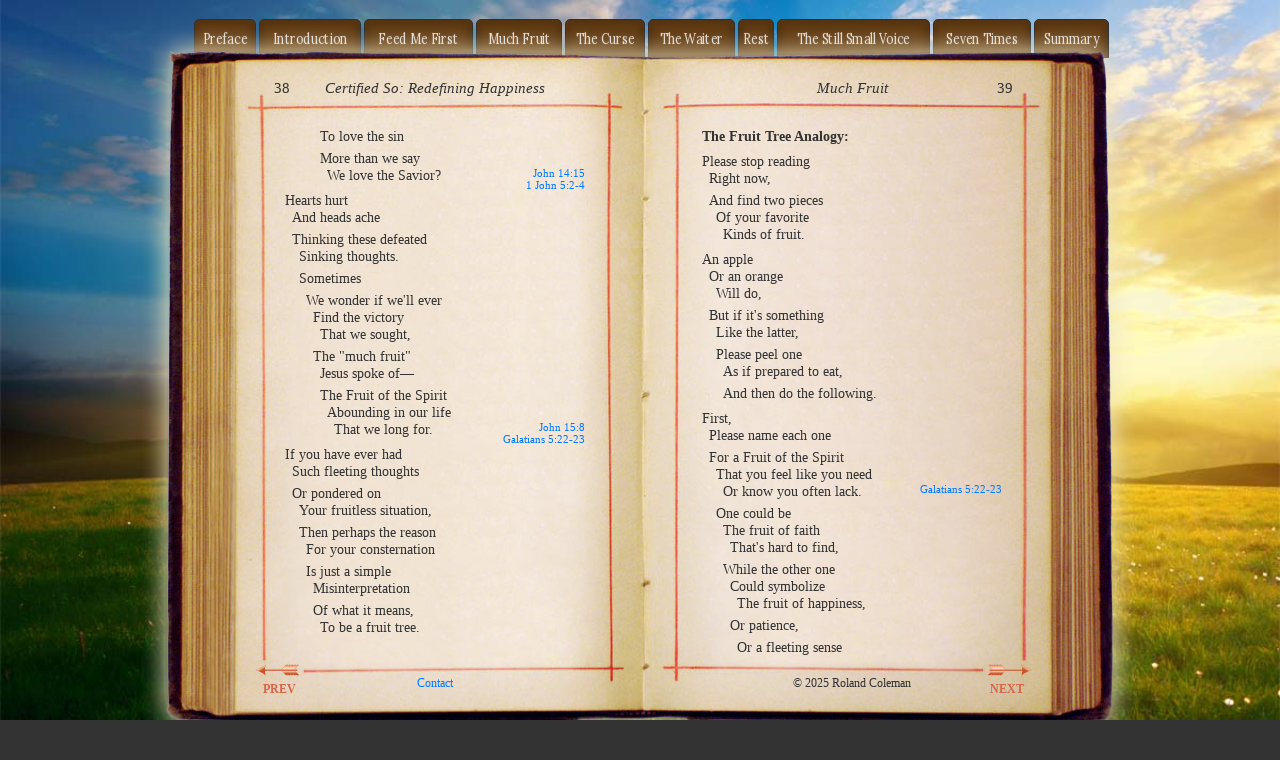

--- FILE ---
content_type: text/html; charset=utf-8
request_url: https://www.justamustardseed.com/nkjv/much-fruit/page-38-69/
body_size: 4697
content:
<!DOCTYPE html>
<html lang="en">
<head>

<meta charset="utf-8">
<!-- 
	This website is powered by TYPO3 - inspiring people to share!
	TYPO3 is a free open source Content Management Framework initially created by Kasper Skaarhoj and licensed under GNU/GPL.
	TYPO3 is copyright 1998-2019 of Kasper Skaarhoj. Extensions are copyright of their respective owners.
	Information and contribution at https://typo3.org/
-->

<base href="{$site_default.website.domain.baseURL}">

<title>Certified So: Redefining Happiness: Much Fruit (pg 38-39)</title>
<meta name="generator" content="TYPO3 CMS">


<link rel="stylesheet" type="text/css" href="/typo3temp/assets/css/d42b6e1bdf.css?1600901223" media="all">
<link rel="stylesheet" type="text/css" href="https://fonts.googleapis.com/css2?family=Lora&amp;display=swap" media="all">
<link rel="stylesheet" type="text/css" href="https://fonts.googleapis.com/css2?family=Glass+Antiqua&amp;display=swap" media="all">
<link rel="stylesheet" type="text/css" href="/fileadmin/templates/css/popup.css?1447720142" media="all">
<link rel="stylesheet" type="text/css" href="https://cdnjs.cloudflare.com/ajax/libs/twitter-bootstrap/4.5.2/css/bootstrap.min.css" media="all">
<link rel="stylesheet" type="text/css" href="/fileadmin/templates/css/main.css?1601066886" media="all">



<script src="https://cdnjs.cloudflare.com/ajax/libs/jquery/3.5.1/jquery.min.js" type="text/javascript"></script>
<script src="https://cdnjs.cloudflare.com/ajax/libs/popper.js/1.16.1/umd/popper.min.js" type="text/javascript"></script>
<script src="https://cdnjs.cloudflare.com/ajax/libs/twitter-bootstrap/4.5.2/js/bootstrap.min.js" type="text/javascript"></script>
<script src="https://cdnjs.cloudflare.com/ajax/libs/jquery-backstretch/2.1.18/jquery.backstretch.min.js" type="text/javascript"></script>
<script src="/fileadmin/lib/js/overlibmws.js?1447720141" type="text/javascript"></script>
<script src="/fileadmin/lib/js/overlibmws_draggable.js?1447720141" type="text/javascript"></script>
<script src="https://cdnjs.cloudflare.com/ajax/libs/jquery-cookie/1.4.1/jquery.cookie.min.js" type="text/javascript"></script>
<script src="/fileadmin/templates/js/local.js?1601062585" type="text/javascript"></script>
<script src="/typo3temp/assets/js/dd82474708.js?1600900386" type="text/javascript"></script>


<script type="text/javascript">

  var _gaq = _gaq || [];
  _gaq.push(['_setAccount', 'UA-7382844-1']);
  _gaq.push(['_setSiteSpeedSampleRate', 100]);
  _gaq.push(['_trackPageview']);

  (function() {
    var ga = document.createElement('script'); ga.type = 'text/javascript'; ga.async = true;
    ga.src = ('https:' == document.location.protocol ? 'https://ssl' : 'http://www') + '.google-analytics.com/ga.js';
    var s = document.getElementsByTagName('script')[0]; s.parentNode.insertBefore(ga, s);
  })();

</script>
</head>
<body id="page-200">


<div id="container0">
	<div id="container0a">
		<div id="topBook">
			<div id="topBookTop"></div>
			<div id="topBookLeft"></div>
			<div id="topBookRight"></div>
		</div>
		<div id="midBook">
			<div id="midBookLeft"></div>
			<div id="midBookRight"></div>
		</div>
		<div id="menuContainer">
			<nav id="menu-behind" class="navbar navbar-expand-lg navbar-light">
  <button class="navbar-toggler" type="button" data-toggle="collapse" data-target="#navbarNavDropdownBehind" aria-controls="navbarNavDropdown" aria-expanded="false" aria-label="Toggle navigation">
    <span class="navbar-toggler-icon"></span>
  </button>
  <div class="collapse navbar-collapse" id="navbarNavDropdownBehind">
    <ul class="navbar-nav"><li class="nav-item dropdown"><a href="/nkjv/preface/page-i-title-page/" title="Preface" id="dropdown-{elementUid}" class="nav-link dropdown-toggle" data-toggle="dropdown" aria-haspopup="true" aria-expanded="false">Preface</a></li><li class="nav-item dropdown"><a href="/nkjv/introduction/page-x-1/" title="Introduction" id="dropdown-{elementUid}" class="nav-link dropdown-toggle" data-toggle="dropdown" aria-haspopup="true" aria-expanded="false">Introduction</a></li><li class="nav-item dropdown"><a href="/nkjv/feed-me-first/page-4-5/" title="Feed Me First" id="dropdown-{elementUid}" class="nav-link dropdown-toggle" data-toggle="dropdown" aria-haspopup="true" aria-expanded="false">Feed Me First</a></li><li class="nav-item dropdown"><a href="/nkjv/much-fruit/page-28-29/" title="Much Fruit" id="dropdown-{elementUid}" class="nav-link dropdown-toggle" data-toggle="dropdown" aria-haspopup="true" aria-expanded="false">Much Fruit</a></li><li class="nav-item dropdown"><a href="/nkjv/the-curse/page-52-53/" title="The Curse" id="dropdown-{elementUid}" class="nav-link dropdown-toggle" data-toggle="dropdown" aria-haspopup="true" aria-expanded="false">The Curse</a></li><li class="nav-item dropdown"><a href="/nkjv/the-waiter/page-68-69/" title="The Waiter" id="dropdown-{elementUid}" class="nav-link dropdown-toggle" data-toggle="dropdown" aria-haspopup="true" aria-expanded="false">The Waiter</a></li><li class="nav-item dropdown"><a href="/nkjv/rest/page-84-85/" title="Rest" id="dropdown-{elementUid}" class="nav-link dropdown-toggle" data-toggle="dropdown" aria-haspopup="true" aria-expanded="false">Rest</a></li><li class="nav-item dropdown"><a href="/nkjv/the-still-small-voice/page-102-103/" title="The Still Small Voice" id="dropdown-{elementUid}" class="nav-link dropdown-toggle" data-toggle="dropdown" aria-haspopup="true" aria-expanded="false">The Still Small Voice</a></li><li class="nav-item dropdown"><a href="/nkjv/seven-times/page-122-123/" title="Seven Times" id="dropdown-{elementUid}" class="nav-link dropdown-toggle" data-toggle="dropdown" aria-haspopup="true" aria-expanded="false">Seven Times</a></li><li class="nav-item dropdown"><a href="/nkjv/summary/page-148-149/" title="Summary" id="dropdown-{elementUid}" class="nav-link dropdown-toggle" data-toggle="dropdown" aria-haspopup="true" aria-expanded="false">Summary</a></li></ul>
  </div>
</nav>
			<nav id="menu" class="navbar navbar-expand-lg navbar-light">
  <button class="navbar-toggler" type="button" data-toggle="collapse" data-target="#navbarNavDropdown" aria-controls="navbarNavDropdown" aria-expanded="false" aria-label="Toggle navigation">
    <span class="navbar-toggler-icon"></span>
  </button>
  <div class="collapse navbar-collapse" id="navbarNavDropdown">
    <ul class="navbar-nav"><li class="nav-item dropdown"><a href="/nkjv/preface/page-i-title-page/" title="Preface" id="dropdown-{elementUid}" class="nav-link dropdown-toggle" data-toggle="dropdown" aria-haspopup="true" aria-expanded="false">Preface</a><div class="dropdown-menu" aria-labelledby="dropdown-{elementUid}"><a href="/nkjv/preface/page-i-title-page/" title="TP (i)" class="dropdown-item">Page i (Title Page)</a><a href="/nkjv/preface/page-ii-iii-copyright/" title="CP (ii-iii)" class="dropdown-item">Page ii-iii (Copyright)</a><a href="/nkjv/preface/page-iv-v-toc/" title="TOC (iv-v)" class="dropdown-item">Page iv-v (TOC)</a><a href="/nkjv/preface/page-vi-vii-author-note/" title="NFA (vi-vii)" class="dropdown-item">Page vi-vii (Author Note)</a><a href="/nkjv/preface/page-viii-ix-ackno/" title="NFA-ACKNO (viii-ix)" class="dropdown-item">Page viii-ix (Ackno)</a></div></li><li class="nav-item dropdown"><a href="/nkjv/introduction/page-x-1/" title="Introduction" id="dropdown-{elementUid}" class="nav-link dropdown-toggle" data-toggle="dropdown" aria-haspopup="true" aria-expanded="false">Introduction</a><div class="dropdown-menu" aria-labelledby="dropdown-{elementUid}"><a href="/nkjv/introduction/page-x-1/" title="Introduction (pg x-1)" class="dropdown-item">Page x-1</a><a href="/nkjv/introduction/page-2-3/" title="Introduction (pg 2-3)" class="dropdown-item">Page 2-3</a></div></li><li class="nav-item dropdown"><a href="/nkjv/feed-me-first/page-4-5/" title="Feed Me First" id="dropdown-{elementUid}" class="nav-link dropdown-toggle" data-toggle="dropdown" aria-haspopup="true" aria-expanded="false">Feed Me First</a><div class="dropdown-menu" aria-labelledby="dropdown-{elementUid}"><a href="/nkjv/feed-me-first/page-4-5/" title="Feed Me First (pg 4-5)" class="dropdown-item">Page 4-5</a><a href="/nkjv/feed-me-first/page-6-7/" title="Feed Me First (pg 6-7)" class="dropdown-item">Page 6-7</a><a href="/nkjv/feed-me-first/page-8-9/" title="Feed Me First (pg 8-9)" class="dropdown-item">Page 8-9</a><a href="/nkjv/feed-me-first/page-10-11/" title="Feed Me First (pg 10-11)" class="dropdown-item">Page 10-11</a><a href="/nkjv/feed-me-first/page-12-13/" title="Feed Me First (pg 12-13)" class="dropdown-item">Page 12-13</a><a href="/nkjv/feed-me-first/page-14-15/" title="Feed Me First (pg 14-15)" class="dropdown-item">Page 14-15</a><a href="/nkjv/feed-me-first/page-16-17/" title="Feed Me First (pg 16-17)" class="dropdown-item">Page 16-17</a><a href="/nkjv/feed-me-first/page-18-19/" title="Feed Me First (pg 18-19)" class="dropdown-item">Page 18-19</a><a href="/nkjv/feed-me-first/page-20-21/" title="Feed Me First (pg 20-21)" class="dropdown-item">Page 20-21</a><a href="/nkjv/feed-me-first/page-22-23/" title="Feed Me First (pg 22-23)" class="dropdown-item">Page 22-23</a><a href="/nkjv/feed-me-first/page-24-25/" title="Feed Me First (pg 24-25)" class="dropdown-item">Page 24-25</a><a href="/nkjv/feed-me-first/page-26-27/" title="Feed Me First (pg 26-27)" class="dropdown-item">Page 26-27</a></div></li><li class="nav-item dropdown"><a href="/nkjv/much-fruit/page-28-29/" title="Much Fruit" id="dropdown-{elementUid}" class="nav-link dropdown-toggle" data-toggle="dropdown" aria-haspopup="true" aria-expanded="false">Much Fruit</a><div class="dropdown-menu" aria-labelledby="dropdown-{elementUid}"><a href="/nkjv/much-fruit/page-28-29/" title="Much Fruit (pg 28-29)" class="dropdown-item">Page 28-29</a><a href="/nkjv/much-fruit/page-30-31/" title="Much Fruit (pg 30-31)" class="dropdown-item">Page 30-31</a><a href="/nkjv/much-fruit/page-32-33/" title="Much Fruit (pg 32-33)" class="dropdown-item">Page 32-33</a><a href="/nkjv/much-fruit/page-34-35/" title="Much Fruit (pg 34-35)" class="dropdown-item">Page 34-35</a><a href="/nkjv/much-fruit/page-36-37/" title="Much Fruit (pg 36-37)" class="dropdown-item">Page 36-37</a><a href="/nkjv/much-fruit/page-38-69/" title="Much Fruit (pg 38-39)" class="dropdown-item active">Page 38-69</a><a href="/nkjv/much-fruit/page-40-41/" title="Much Fruit (pg 40-41)" class="dropdown-item">Page 40-41</a><a href="/nkjv/much-fruit/page-42-43/" title="Much Fruit (pg 42-43)" class="dropdown-item">Page 42-43</a><a href="/nkjv/much-fruit/page-44-45/" title="Much Fruit (pg 44-45)" class="dropdown-item">Page 44-45</a><a href="/nkjv/much-fruit/page-46-47/" title="Much Fruit (pg 46-47)" class="dropdown-item">Page 46-47</a><a href="/nkjv/much-fruit/page-48-49/" title="Much Fruit (pg 48-49)" class="dropdown-item">Page 48-49</a><a href="/nkjv/much-fruit/page-50-51/" title="Much Fruit (pg 50-51)" class="dropdown-item">Page 50-51</a></div></li><li class="nav-item dropdown"><a href="/nkjv/the-curse/page-52-53/" title="The Curse" id="dropdown-{elementUid}" class="nav-link dropdown-toggle" data-toggle="dropdown" aria-haspopup="true" aria-expanded="false">The Curse</a><div class="dropdown-menu" aria-labelledby="dropdown-{elementUid}"><a href="/nkjv/the-curse/page-52-53/" title="The Curse (pg 52-53)" class="dropdown-item">Page 52-53</a><a href="/nkjv/the-curse/page-54-55/" title="The Curse (pg 54-55)" class="dropdown-item">Page 54-55</a><a href="/nkjv/the-curse/page-56-57/" title="The Curse (pg 56-57)" class="dropdown-item">Page 56-57</a><a href="/nkjv/the-curse/page-58-59/" title="The Curse (pg 58-59)" class="dropdown-item">Page 58-59</a><a href="/nkjv/the-curse/page-60-61/" title="The Curse (pg 60-61)" class="dropdown-item">Page 60-61</a><a href="/nkjv/the-curse/page-62-63/" title="The Curse (pg 62-63)" class="dropdown-item">Page 62-63</a><a href="/nkjv/the-curse/page-64-65/" title="The Curse (pg 64-65)" class="dropdown-item">Page 64-65</a><a href="/nkjv/the-curse/page-66-67/" title="The Curse (pg 66-67)" class="dropdown-item">Page 66-67</a></div></li><li class="nav-item dropdown"><a href="/nkjv/the-waiter/page-68-69/" title="The Waiter" id="dropdown-{elementUid}" class="nav-link dropdown-toggle" data-toggle="dropdown" aria-haspopup="true" aria-expanded="false">The Waiter</a><div class="dropdown-menu" aria-labelledby="dropdown-{elementUid}"><a href="/nkjv/the-waiter/page-68-69/" title="The Waiter (pg 68-69)" class="dropdown-item">Page 68-69</a><a href="/nkjv/the-waiter/page-70-71/" title="The Waiter (pg 70-71)" class="dropdown-item">Page 70-71</a><a href="/nkjv/the-waiter/page-72-73/" title="The Waiter (pg 72-73)" class="dropdown-item">Page 72-73</a><a href="/nkjv/the-waiter/page-74-75/" title="The Waiter (pg 74-75)" class="dropdown-item">Page 74-75</a><a href="/nkjv/the-waiter/page-76-77/" title="The Waiter (pg 76-77)" class="dropdown-item">Page 76-77</a><a href="/nkjv/the-waiter/page-78-79/" title="The Waiter (pg 78-79)" class="dropdown-item">Page 78-79</a><a href="/nkjv/the-waiter/page-80-81/" title="The Waiter (pg 80-81)" class="dropdown-item">Page 80-81</a><a href="/nkjv/the-waiter/page-82-83/" title="The Waiter (pg 82-83)" class="dropdown-item">Page 82-83</a></div></li><li class="nav-item dropdown"><a href="/nkjv/rest/page-84-85/" title="Rest" id="dropdown-{elementUid}" class="nav-link dropdown-toggle" data-toggle="dropdown" aria-haspopup="true" aria-expanded="false">Rest</a><div class="dropdown-menu" aria-labelledby="dropdown-{elementUid}"><a href="/nkjv/rest/page-84-85/" title="Rest (pg 84-85)" class="dropdown-item">Page 84-85</a><a href="/nkjv/rest/page-86-87/" title="Rest (pg 86-87)" class="dropdown-item">Page 86-87</a><a href="/nkjv/rest/page-88-89/" title="Rest (pg 88-89)" class="dropdown-item">Page 88-89</a><a href="/nkjv/rest/page-90-91/" title="Rest (pg 90-91)" class="dropdown-item">Page 90-91</a><a href="/nkjv/rest/page-92-93/" title="Rest (pg 92-93)" class="dropdown-item">Page 92-93</a><a href="/nkjv/rest/page-94-95/" title="Rest (pg 94-95)" class="dropdown-item">Page 94-95</a><a href="/nkjv/rest/page-96-97/" title="Rest (pg 96-97)" class="dropdown-item">Page 96-97</a><a href="/nkjv/rest/page-98-99/" title="Rest (pg 98-99)" class="dropdown-item">Page 98-99</a><a href="/nkjv/rest/page-100-101/" title="Rest (pg 100-101)" class="dropdown-item">Page 100-101</a></div></li><li class="nav-item dropdown"><a href="/nkjv/the-still-small-voice/page-102-103/" title="The Still Small Voice" id="dropdown-{elementUid}" class="nav-link dropdown-toggle" data-toggle="dropdown" aria-haspopup="true" aria-expanded="false">The Still Small Voice</a><div class="dropdown-menu" aria-labelledby="dropdown-{elementUid}"><a href="/nkjv/the-still-small-voice/page-102-103/" title="The Still Small Voice (pg 102-103)" class="dropdown-item">Page 102-103</a><a href="/nkjv/the-still-small-voice/page-104-105/" title="The Still Small Voice (pg 104-105)" class="dropdown-item">Page 104-105</a><a href="/nkjv/the-still-small-voice/page-106-107/" title="The Still Small Voice (pg 106-107)" class="dropdown-item">Page 106-107</a><a href="/nkjv/the-still-small-voice/page-108-109/" title="The Still Small Voice (pg 108-109)" class="dropdown-item">Page 108-109</a><a href="/nkjv/the-still-small-voice/page-110-111/" title="The Still Small Voice (pg 110-111)" class="dropdown-item">Page 110-111</a><a href="/nkjv/the-still-small-voice/page-112-113/" title="The Still Small Voice (pg 112-113)" class="dropdown-item">Page 112-113</a><a href="/nkjv/the-still-small-voice/page-114-115/" title="The Still Small Voice (pg 114-115)" class="dropdown-item">Page 114-115</a><a href="/nkjv/the-still-small-voice/page-116-117/" title="The Still Small Voice (pg 116-117)" class="dropdown-item">Page 116-117</a><a href="/nkjv/the-still-small-voice/page-118-119/" title="The Still Small Voice (pg 118-119)" class="dropdown-item">Page 118-119</a><a href="/nkjv/the-still-small-voice/page-120-121/" title="The Still Small Voice (pg 120-121)" class="dropdown-item">Page 120-121</a></div></li><li class="nav-item dropdown"><a href="/nkjv/seven-times/page-122-123/" title="Seven Times" id="dropdown-{elementUid}" class="nav-link dropdown-toggle" data-toggle="dropdown" aria-haspopup="true" aria-expanded="false">Seven Times</a><div class="dropdown-menu" aria-labelledby="dropdown-{elementUid}"><a href="/nkjv/seven-times/page-122-123/" title="Seven Times (pg 122-123)" class="dropdown-item">Page 122-123</a><a href="/nkjv/seven-times/page-124-125/" title="Seven Times (pg 124-125)" class="dropdown-item">Page 124-125</a><a href="/nkjv/seven-times/page-126-127/" title="Seven Times (pg 126-127)" class="dropdown-item">Page 126-127</a><a href="/nkjv/seven-times/page-128-129/" title="Seven Times (pg 128-129)" class="dropdown-item">Page 128-129</a><a href="/nkjv/seven-times/page-130-131/" title="Seven Times (pg 130-131)" class="dropdown-item">Page 130-131</a><a href="/nkjv/seven-times/page-132-133/" title="Seven Times (pg 132-133)" class="dropdown-item">Page 132-133</a><a href="/nkjv/seven-times/page-134-135/" title="Seven Times (pg 134-135)" class="dropdown-item">Page 134-135</a><a href="/nkjv/seven-times/page-136-137/" title="Seven Times (pg 136-137)" class="dropdown-item">Page 136-137</a><a href="/nkjv/seven-times/page-138-139/" title="Seven Times (pg 138-139)" class="dropdown-item">Page 138-139</a><a href="/nkjv/seven-times/page-140-141/" title="Seven Times (pg 140-141)" class="dropdown-item">Page 140-141</a><a href="/nkjv/seven-times/page-142-143/" title="Seven Times (pg 142-143)" class="dropdown-item">Page 142-143</a><a href="/nkjv/seven-times/page-144-145/" title="Seven Times (pg 144-145)" class="dropdown-item">Page 144-145</a><a href="/nkjv/seven-times/page-146-147/" title="Seven Times (pg 146-147)" class="dropdown-item">Page 146-147</a></div></li><li class="nav-item dropdown"><a href="/nkjv/summary/page-148-149/" title="Summary" id="dropdown-{elementUid}" class="nav-link dropdown-toggle" data-toggle="dropdown" aria-haspopup="true" aria-expanded="false">Summary</a><div class="dropdown-menu" aria-labelledby="dropdown-{elementUid}"><a href="/nkjv/summary/page-148-149/" title="SUM (page 148-149)" class="dropdown-item">Page 148-149</a><a href="/nkjv/summary/page-150-151/" title="SUM-FMF (page 150-151)" class="dropdown-item">Page 150-151</a><a href="/nkjv/summary/page-152-153/" title="SUM-MF (page 152-153)" class="dropdown-item">Page 152-153</a><a href="/nkjv/summary/page-154-155/" title="SUM-TC (page 154-155)" class="dropdown-item">Page 154-155</a><a href="/nkjv/summary/page-156-157/" title="SUM-TW (page 156-157)" class="dropdown-item">Page 156-157</a><a href="/nkjv/summary/page-158-159/" title="SUM-REST (page 158-159)" class="dropdown-item">Page 158-159</a><a href="/nkjv/summary/page-160-161/" title="SUM-TSSV (page 160-161)" class="dropdown-item">Page 160-161</a><a href="/nkjv/summary/page-162-163/" title="SUM-ST (page 162-163)" class="dropdown-item">Page 162-163</a><a href="/nkjv/summary/page-164-165/" title="SUM-FT-CS (page 164-165)" class="dropdown-item">Page 164-165</a><a href="/nkjv/summary/page-166-167/" title="SUM-CS (page 166-167)" class="dropdown-item">Page 166-167</a></div></li></ul>
  </div>
</nav>
		</div>
		<div id="menuSide"></div>
		<div id="content">
			<div id="bookHeader">
				<div id="bookTitle">Certified So: Redefining Happiness</div>
				<div id="bookChapter">Much Fruit</div>
				<div id="leftPageNumber">38</div>
				<div id="rightPageNumber">39</div>
			</div>
			<div id="leftContent" class="content"><!--TYPO3SEARCH_begin-->
<div id="c294" class="frame frame-default frame-type-html frame-layout-0"><p class="i5">To love the sin</p><p class="singlespace"></p><p class="i5">More than we say</p><p class="i6">We love the Savior?<span class="sup-wrap"><span class="sup"><a class=bible-link href="javascript:void(0);" onclick="return overlib('<div class=ovfl id=ovflo><span class=bible-wrap><span class=bible-verse>15.</span> <span class=bible-content>&#8220;If you love Me, keep My commandments. </span></span><\/div>',WRAP,WRAPMAX,350,CLOSECLICK,STICKY,DRAGGABLE,DRAGID,'ovflo',CAPTION,'John 14:15&nbsp;&nbsp;&nbsp;<a class=version href=https://www.justamustardseed.com/nkjv-info/>NKJV</a>');" onmouseout="nd();">John 14:15</a></span><span class="sup"><a class=bible-link href="javascript:void(0);" onclick="return overlib('<div class=ovfl id=ovflo><span class=bible-wrap><span class=bible-verse>2.</span> <span class=bible-content>By this we know that we love the children of God, when we love God and keep His commandments. </span></span><span class=bible-wrap><span class=bible-verse>3.</span> <span class=bible-content>For this is the love of God, that we keep His commandments. And His commandments are not burdensome. </span></span><span class=bible-wrap><span class=bible-verse>4.</span> <span class=bible-content>For whatever is born of God overcomes the world. And this is the victory that has overcome the world&#8212;our faith. </span></span><\/div>',WRAP,WRAPMAX,350,CLOSECLICK,STICKY,DRAGGABLE,DRAGID,'ovflo',CAPTION,'1 John 5:2-4&nbsp;&nbsp;&nbsp;<a class=version href=https://www.justamustardseed.com/nkjv-info/>NKJV</a>');" onmouseout="nd();">1 John 5:2-4</a></span></span></p><p class="doublespace"></p><p class="i0">Hearts hurt</p><p class="i1">And heads ache</p><p class="singlespace"></p><p class="i1">Thinking these defeated</p><p class="i2">Sinking thoughts.</p><p class="singlespace"></p><p class="i2">Sometimes</p><p class="singlespace"></p><p class="i3">We wonder if we'll ever</p><p class="i4">Find the victory</p><p class="i5">That we sought,</p><p class="singlespace"></p><p class="i4">The "much fruit"</p><p class="i5">Jesus spoke of—</p><p class="singlespace"></p><p class="i5">The Fruit of the Spirit</p><p class="i6">Abounding in our life</p><p class="i7">That we long for.<span class="sup-wrap"><span class="sup"><a class=bible-link href="javascript:void(0);" onclick="return overlib('<div class=ovfl id=ovflo><span class=bible-wrap><span class=bible-verse>8.</span> <span class=bible-content>By this My Father is glorified, that you bear much fruit; so you will be My disciples. </span></span><\/div>',WRAP,WRAPMAX,350,CLOSECLICK,STICKY,DRAGGABLE,DRAGID,'ovflo',CAPTION,'John 15:8&nbsp;&nbsp;&nbsp;<a class=version href=https://www.justamustardseed.com/nkjv-info/>NKJV</a>');" onmouseout="nd();">John 15:8</a></span><span class="sup"><a class=bible-link href="javascript:void(0);" onclick="return overlib('<div class=ovfl id=ovflo><span class=bible-wrap><span class=bible-verse>22.</span> <span class=bible-content>But the fruit of the Spirit is love, joy, peace, longsuffering, kindness, goodness, faithfulness, </span></span><span class=bible-wrap><span class=bible-verse>23.</span> <span class=bible-content>gentleness, self-control. Against such there is no law. </span></span><\/div>',WRAP,WRAPMAX,350,CLOSECLICK,STICKY,DRAGGABLE,DRAGID,'ovflo',CAPTION,'Galatians 5:22-23&nbsp;&nbsp;&nbsp;<a class=version href=https://www.justamustardseed.com/nkjv-info/>NKJV</a>');" onmouseout="nd();">Galatians 5:22-23</a></span></span></p><p class="doublespace"></p><p class="i0">If you have ever had</p><p class="i1">Such fleeting thoughts</p><p class="singlespace"></p><p class="i1">Or pondered on</p><p class="i2">Your fruitless situation,</p><p class="singlespace"></p><p class="i2">Then perhaps the reason</p><p class="i3">For your consternation</p><p class="singlespace"></p><p class="i3">Is just a simple</p><p class="i4">Misinterpretation</p><p class="singlespace"></p><p class="i4">Of what it means,</p><p class="i5">To be a fruit tree.</p><p class="doublespace"></p></div>

<!--TYPO3SEARCH_end--></div>
			<div id="rightContent" class="content"><!--TYPO3SEARCH_begin-->
<div id="c296" class="frame frame-default frame-type-html frame-layout-0"><p class="i0"><b>The Fruit Tree Analogy:</b></p><p class="doublespace"></p><p class="i0">Please stop reading</p><p class="i1">Right now,</p><p class="singlespace"></p><p class="i1">And find two pieces</p><p class="i2">Of your favorite</p><p class="i3">Kinds of fruit.</p><p class="doublespace"></p><p class="i0">An apple</p><p class="i1">Or an orange</p><p class="i2">Will do,</p><p class="singlespace"></p><p class="i1">But if it's something</p><p class="i2">Like the latter,</p><p class="singlespace"></p><p class="i2">Please peel one</p><p class="i3">As if prepared to eat,</p><p class="singlespace"></p><p class="i3">And then do the following.</p><p class="doublespace"></p><p class="i0">First,</p><p class="i1">Please name each one</p><p class="singlespace"></p><p class="i1">For a Fruit of the Spirit</p><p class="i2">That you feel like you need</p><p class="i3">Or know you often lack.<span class="sup"><a class=bible-link href="javascript:void(0);" onclick="return overlib('<div class=ovfl id=ovflo><span class=bible-wrap><span class=bible-verse>22.</span> <span class=bible-content>But the fruit of the Spirit is love, joy, peace, longsuffering, kindness, goodness, faithfulness, </span></span><span class=bible-wrap><span class=bible-verse>23.</span> <span class=bible-content>gentleness, self-control. Against such there is no law. </span></span><\/div>',WRAP,WRAPMAX,350,CLOSECLICK,STICKY,DRAGGABLE,DRAGID,'ovflo',CAPTION,'Galatians 5:22-23&nbsp;&nbsp;&nbsp;<a class=version href=https://www.justamustardseed.com/nkjv-info/>NKJV</a>');" onmouseout="nd();">Galatians 5:22-23</a></span></p><p class="singlespace"></p><p class="i2">One could be</p><p class="i3">The fruit of faith</p><p class="i4">That's hard to find,</p><p class="singlespace"></p><p class="i3">While the other one</p><p class="i4">Could symbolize</p><p class="i5">The fruit of happiness,</p><p class="singlespace"></p><p class="i4">Or patience,</p><p class="singlespace"></p><p class="i5">Or a fleeting sense</p></div>

<!--TYPO3SEARCH_end--></div>
			<div class="clearfloat"></div>
			<div>
				<div class="pagenum-left"></div>
				<div class="pagenum-right"></div>
			</div>
			<div id="bookFooter">
				<div id="questions"><a href="/nkjv/contact/" title="Comments or questions?">Contact</a></div>
				<div id="copyright">&copy;&nbsp;2025&nbsp;Roland Coleman</div>
			</div>
			<div id="pagePrevNext"><ul><li class="prevpage"><a href="/nkjv/much-fruit/page-36-37/">PREV</a><li><li class="nextpage"><a href="/nkjv/much-fruit/page-40-41/">NEXT</a></li></ul></div>
		</div>
		<div id="bottBook">
			<div id="bottBookLeft"></div>
			<div id="bottBookRight"></div>
			<div id="bottBookBott"></div>
		</div>
		<div id="pageBrowser"></div>
	</div>
</div>




</body>
</html>

--- FILE ---
content_type: text/css; charset=utf-8
request_url: https://www.justamustardseed.com/fileadmin/templates/css/popup.css?1447720142
body_size: -40
content:
.ovfl {
  overflow: auto;
  max-height:300px;
}
#overDiv { text-align:justify; }
.bible-wrap { display:block; clear:both; margin:4px 8px 8px 8px; }
.bible-wrap:after { content:" "; display:block; clear:both; height:0; font-size:0; line-height:0; visibility:hidden; overflow:hidden;	}
.bible-verse { font-weight: bold; }

.sup { vertical-align:40%; }
.sup, .sup a.bible-link { font-style:normal; font-size:11px; }
.sup a.bible-link { text-decoration:none; }
.sup a.bible-link:visited {  }
.sup a.bible-link:hover { text-decoration:underline; }

.version { cursor:pointer; }
a.version, a.version:active, a.version:visited { color:#ff9900; }
a.version:hover { color:#ff9900; text-decoration:underline; }

--- FILE ---
content_type: text/css; charset=utf-8
request_url: https://www.justamustardseed.com/fileadmin/templates/css/main.css?1601066886
body_size: 2314
content:
html {
    font:14px "Times New Roman", Times, serif;
}
body {
    font:14px "Times New Roman", Times, serif;
    background-color:#333;
    color:#333;
}

h1, h1 a { font-size:30px; }
h2, h2 a { font-size:24px; }
h3, h3 a { font-size:20px; }
h4, h4 a { font-size:15px; }
h5, h5 a { font-size:13px; }
h6, h6 a { font-size:11px; }

#container0 { position:relative; width:100%; text-align:center; margin-top:20px; padding-bottom:25px; }
#container0a { position:relative; width:1000px; margin:0 auto; text-align:left; }

#topBook { position:absolute; width:1000px; height:202px; top:0; left:0; background:transparent url(../images/topBookMid.jpg) no-repeat 37px 100%; }
#topBookTop { position:absolute; width:1000px; height:37px; top:0; left:0; background:transparent url(../images/topBookTop.png) no-repeat 0 0; }
#topBookLeft { position:absolute; width:37px; height:165px; top:37px; left:0; background:transparent url(../images/topBookLeft.png) no-repeat 0 0; }
#topBookRight { position:absolute; width:37px; height:165px; top:37px; right:0; background:transparent url(../images/topBookRight.png) no-repeat 0 0; }

#midBook { position:absolute; width:1000px; height:auto; top:202px; bottom:464px; background:transparent url(../images/midBookMid.jpg) repeat-y 37px 0; }
#midBookLeft { position:absolute; width:37px; height:150px; top:0; left:0; bottom:464px; background:transparent url(../images/midBookLeft.png) repeat-y 0 0; }
#midBookRight { position:absolute; width:37px; height:150px; top:0; right:0; bottom:464px; background:transparent url(../images/midBookRight.png) repeat-y 0 0; }

#bottBook { position:absolute; width:1000px; height:464px; bottom:0; background:transparent url(../images/bottBookMid.jpg) no-repeat 37px 0; }
#bottBookLeft { position:absolute; width:37px; height:427px; left:0; top:0; background:transparent url(../images/bottBookLeft.png) no-repeat 0 0; }
#bottBookRight { position:absolute; width:37px; height:427px; right:0; top:0; background:transparent url(../images/bottBookRight.png) no-repeat 0 0; }
#bottBookBott { position:absolute; width:1000px; height:37px; bottom:0; background:transparent url(../images/bottBookBott.png) no-repeat 0 0; }

#stitch { position:absolute; left:500px; }

/*
#book-top { position:absolute; width:1000px; height:202px; background:transparent url(../images/book-top.png) no-repeat 0 0; }
#book-middle { position:absolute; width:1000px; height:auto; top:202px; bottom:477px; background:transparent url(../images/book-middle.png) repeat-y 0 0; }
#book-bottom { position:absolute; width:1000px; height:477px; bottom:0; background:transparent url(../images/book-bottom.png) no-repeat 0 0; }
*/

#content { position:relative; z-index:20; }
#leftContent { position:relative; float:left; display:inline; width:300px; min-height:513px; overflow:hidden; margin:108px 0 98px 145px; }
#rightContent { position:relative; float:right; display:inline; width:300px; min-height:513px; overflow:hidden; margin:108px 138px 98px 0; }
.hideContent { opacity:0; }
#bookHeader { position:absolute; top:60px; width:1000px; font-family:"Palatino Linotype", "Book Antiqua", Palatino, serif; font-size:15px; }
#bookFooter { position:relative; bottom:78px; font-family:"Palatino Linotype", "Book Antiqua", Palatino, serif; font-size:12px; }
#bookTitle { position:absolute; left:145px; top:0; width:300px; font-style:italic; text-align:center; }
#bookChapter { position:absolute; right:138px; top:0; width:300px; font-style:italic; text-align:center; }
#questions { position:absolute; left:145px; top:0; width:300px; text-align:center; }
#copyright { position:absolute; right:138px; top:0; width:300px; text-align:center; }
#leftPageNumber { position:absolute; left:134px; height:auto; }
#rightPageNumber { position:absolute; right:127px; height:auto; }

/* Styling for main menu */
#menuContainer { position:absolute; width:1000px; text-align:center; }

h1,h2,h3,h4,h5,h6 { font-family: 'Lora', serif; color: rgba(65,65,65,0.95); text-shadow: 0 0 3px rgba(0,0,0,.2); /* #414141 = rgba(65,65,65,1) */ }
#menu-behind { position:absolute; z-index: -5 }
#menu { position:absolute; z-index:40; }
#menu-behind .navbar-nav > li a,
#menu .navbar-nav > li a { font-family: 'Lora', serif; transform: scale(.75, 1); opacity: 0.8; text-shadow: 0 0 2px rgba(255,255,255,.3); }
#menu-behind { display: none; }
.navbar-collapse { background-color:rgba(255,255,255,0.9); }
.navbar-toggler { background-color:rgba(255,255,255,0.5); }

/* For large breakpoint in Bootstrap 4 */
@media (min-width: 992px) {
    #menu-behind { display: inherit; position:absolute; margin:0 0 -10px 50px; padding:0; z-index:-5; }
    #menu-behind .navbar-nav li { margin:-1px -1px -1px 4px; padding-bottom: 5px; border:1px solid #2f2f2f; background-color:#623c14; box-shadow:inset 0 0 5px 5px #553411; border-top-left-radius:5px; border-top-right-radius:5px; }
    #menu-behind .navbar-nav li.active { background-color:#925615; box-shadow:none; }
    #menu-behind .navbar-nav a { visibility:hidden; margin-top: 5px; height:27px; line-height:27px; font-size:16px; }
    /*#menu-behind { position:absolute; margin:0 0 -10px 50px; padding:0; z-index:-5; }*/
    /*#menu-behind li { position:relative; float:left; margin:-1px -1px -1px 4px; border:1px solid #2f2f2f; padding:0; list-style-type:none; white-space:nowrap; background-color:#623c14; box-shadow:inset 0 0 5px 5px #553411; border-top-left-radius:5px; border-top-right-radius:5px; }*/
    /*#menu-behind li.active { background-color:#925615; box-shadow:none; }*/
    /*#menu-behind a { visibility:hidden; display:block; height:32px; line-height:32px; padding:0 0 10px 0; font-size:16px; }*/
    /*#menu-behind a:hover { text-decoration:underline; }*/

    #menu { position:absolute; margin:0 0 -10px 50px; padding:0; z-index:40; }
    #menu .navbar-nav > li { margin:0 0 0 5px; padding-bottom: 5px; border-top:5px solid transparent; border-top-left-radius:5px; border-top-right-radius:5px; }
    #menu .navbar-nav > li:hover { border-top:5px solid #925615; }
    #menu .navbar-nav > li > a { height:27px; line-height:27px; color:#fff; font-size:16px; }
    /*#menu { position:absolute; margin:0 0 -10px 50px; padding:0; z-index:40; }*/
    /*#menu > li { position:relative; float:left; margin:0 0 0 5px; padding:0; list-style-type:none; white-space:nowrap; border-top:5px solid transparent; border-top-left-radius:5px; border-top-right-radius:5px; }*/
    /*#menu > li:hover { border-top:5px solid #925615; }*/
    /*#menu > li > a { display:block; height:32px; line-height:32px; margin:-5px 0 0 0; padding:0 0 10px 0; color:#fff; font-size:16px; }*/
    /*#menu a:hover { text-decoration:none; }*/

    /*#menu .level2 { margin-top:8px; padding:5px; border:1px solid #555; background-color:#faf6ee; border-radius:5px; box-shadow:3px 3px 8px -2px #555; }*/
    /*#menu .level2 li { text-align:left; }*/
    /*#menu .level2 li.active { background-color:#ece7dd; }*/
    /*#menu .level2 a { font-size:14px; padding:5px 0 5px 12px; }*/

    .dropdown-toggle::after { display: none; }
    .navbar-toggler { background-color: inherit; }
    .navbar-collapse { background-color: inherit; }
    .navbar .navbar-nav .nav-link, .navbar .nav-link { padding: 0; }
}

.arrow-up { width:0; height:0; border-left:10px solid transparent; border-right:10px solid transparent; border-bottom:10px solid #faf6ee; }

/* Styling for special headers 38+29*/
h1.heading { text-align:center; margin:9px 0 29px 0; padding:0 0 44px 0; background:transparent url(../images/title-break.png) no-repeat 50% 100%; }
h2.subheading { text-align:center; margin:9px 0 26px 0; padding:0 0 21px 0; background:transparent url(../images/section-break.png) no-repeat 50% 100%; }

/* Styling for indented paragraph text */
p.i0, p.i1, p.i2, p.i3, p.i4, p.i5, p.i6, p.i7, p.i8, p.i9, p.i10 { margin:0; position:relative; line-height:17px; }
p.i0 {	margin-left:0; }
p.i1 {	margin-left:7px; }
p.i2 {	margin-left:14px; }
p.i3 {	margin-left:21px; }
p.i4 {	margin-left:28px; }
p.i5 {	margin-left:35px; }
p.i6 {	margin-left:42px; }
p.i7 {	margin-left:49px; }
p.i8 {	margin-left:56px; }
p.i9 {	margin-left:63px; }
p.i10 { margin-left:70px; }

p.ind0 { text-indent:1.2em; }

.size1 { font-size:10px; }
.size2 { font-size:11px; }
.size3 { font-size:12px; }
.size4 { font-size:16px; }
.size5 { font-size:28px; }
.size6 { font-size:36px; }

#sthoverbuttons { opacity:.4 }
#sthoverbuttons:hover { opacity:1; }

span.fancyFirst { font-family: 'Glass Antiqua', cursive; float:left; margin-top:-6px; padding:0 4px 0 0; font-size:43px; color:rgba(65,65,65,0.95); text-shadow: 0 0 3px rgba(0,0,0,.2);; }
span.sup-wrap { position:relative; float:right; z-index:1; }
span.sup { position:relative; float:right; clear:right; line-height:12px; z-index:1; }
.small { font-size:12px; }

#pagePrevNext { position:absolute; width:1000px; bottom:94px; }
#pagePrevNext ul { margin:0; padding:0; position:relative; }
#pagePrevNext ul li { margin:0; padding:0; width:100px; height: 36px; list-style-type:none; position:absolute; overflow:hidden; }
#pagePrevNext ul li a { color:#d76748; padding-top:20px; font-size:12px; height:18px; line-height:18px; font-family:"Palatino Linotype", "Book Antiqua", Palatino, serif; font-weight:bold; display:block; }
.prevpage { left:101px; background:transparent url(../images/previous-page.png) no-repeat 0 0; }
.prevpage a { padding-left:22px; }
.prevsection, .nextsection { display:none; }
.nextpage { right:94px; background:transparent url(../images/next-page.png) no-repeat 100% 0; }
.nextpage a { text-align:right; padding-right:22px; animation: blink 5s infinite; animation-delay: 4s; }

@keyframes blink {
    0% {
        opacity: 1;
    }
    /* Finish changes by here */
    10% {
        opacity: 0;
    }
    20% {
        opacity: 1;
    }
    /* Between 20% and 100%, nothing changes */
    100% {
        opacity: 1;
    }
}

#pageBrowser { margin:-10px 0 30px 0; position:absolute; width:1000px; z-index:70; text-align:center; }
#pageBrowser .facebook { position:absolute; left:121px; width:32px; height:32px; }
#pageBrowser .facebook a { display:block; }

/*
#pageBrowser ul { margin:0; padding:0; position:relative; }
#pageBrowser ul li { margin:0; padding:0; list-style-type:none; position:absolute; }
#pageBrowser ul li a { color:#d76748; width:41px; height:20px; line-height:20px; padding-top:16px; font-size:12px; font-family:"Palatino Linotype", "Book Antiqua", Palatino, serif; font-weight:bold; display:block; }
*/

/* Styling for breaks */
div.title-break { text-align:center; margin-top:6px; margin-bottom:29px; }
div.section-break { text-align:center; margin-top:6px; }
.singlespace { height:5px; line-height:5px; margin:0; }
.doublespace { height:8px; line-height:8px; margin:0; }

.clearfloat { clear:both; height:0; font-size:1px; line-height:0; }
h1.csc-firstHeader { font-size:30px; margin-top:0; }
div.indent { margin-left:40px; }
div.center, p.center { text-align:center; }
.align-left { text-align:left; }
.align-right { text-align:right; }
.align-justified { text-align:justify; }
.csc-textpic-caption { 	font-style:italic; color:#64301e; }

.fce-2col { width:100%; }
.fce-2col .fce-col1,
.fce-2col .fce-col2 { width:48%; vertical-align:top; }
.fce-2col .fce-col1 { margin-left:2%; }
.fce-2col td { vertical-align:top; }
.fce-3col { width:100%; }
.fce-3col .fce-col1,
.fce-3col .fce-col1,
.fce-3col .fce-col2 { width:31%; }
.fce-3col .fce-col1, .fce-3col .fce-col2 { margin-left:2%; }
.fce-3col td { vertical-align:top; }
.fce-4col { width:100%; }
.fce-4col .fce-col1,
.fce-4col .fce-col1,
.fce-4col .fce-col1,
.fce-4col .fce-col2 { width:23%; }
.fce-4col .fce-col1, .fce-4col .fce-col2, .fce-4col .fce-col3 { margin-left:2%; }
.fce-4col td { vertical-align:top; }

.contenttable { width:100%; color:#606060; border:1px solid #333; border-collapse:collapse; background-color:#fff; }
.contenttable th { border-bottom:5px solid #f1b62f; }
.contenttable th, .contenttable td { padding:3px 10px 3px 10px; margin:0; border-left:1px dotted #ddd; border-right:1px dotted #ddd; }
.contenttable th { background-color:#fff; }
.contenttable p { margin:0; padding:0; }

.contentLeft { float:left; margin: 0 14px 14px 0; }
.contentRight { float:right; margin: 0 0 14px 14px; }

--- FILE ---
content_type: application/javascript; charset=utf-8
request_url: https://www.justamustardseed.com/fileadmin/templates/js/local.js?1601062585
body_size: 769
content:
// create an object named "app" which we can define methods on
var app = {
    // returns an array of each url to prefetch
    prefetchLinks: function(){
        // returns an array of each a.prefetch link's href
        var hrefs = $("a.prefetch").map(function(index, domElement){
            return $(this).attr("href");
        });
        // returns the array of hrefs without duplicates
        return $.unique(hrefs);
    },

    // adds a link tag to the document head for each of prefetchLinks()
    addPrefetchTags: function(){
        // for each prefetchLinks() ...
        this.prefetchLinks().each(function(index,Element){
            // create a link element...
            $("<link />", {
                // with rel=prefetch and href=Element...
                rel: "prefetch", href: Element
                // and append it to the end of the document head
            }).appendTo("head");
            $("<link />", {
                // with rel=prefetch and href=Element...
                rel: "prerender", href: Element
                // and append it to the end of the document head
            }).appendTo("head");
        });
    },
}
// when the document is ready...
$(function(){
  // call the method we defined above.
    app.addPrefetchTags();
})

//This function is used to ensure footer and main content area background behave well with & without vertical scrollbar
function setBackground() {
	//Add background for website
	$.backstretch("/fileadmin/templates/images/bg.jpg", {transitionDuration: 500, alignX: 'center', alignY: 'center'});
}

midHeight = $("#midBook").height();

function setBookMidHeight() {
	midHeight = $("#midBook").height();
	$("#midBookLeft").css("height",midHeight);
	$("#midBookRight").css("height",midHeight);
}
function placeStitch() {
	topPlacement = $("#container0").height() / 2;
	$("#container0a").append('<div id="stitch" style="top:' + topPlacement + 'px;"><img src="/fileadmin/templates/images/stitch.jpg" alt="Stitch in book binding" /></div>');
}

function setVersion() {
}

function checkVersion() {
	var visited = jQuery.cookie("justamustardseedSession");
	if (visited == null) { // If this is a new session then...
		var version = jQuery.cookie("justamustardseedVersion");
		if (version == null) { // If version has been set then...
			jQuery.cookie("justamustardseedVersion", "nkjv", { expires: 180, path: "/" }); // Set session cookie
		}
		else if (version === "kjv") {
			var url = window.location.pathname;
			var splitUrl = url.split('/');
			splitUrl[1] = version;
			var newUrl = splitUrl.join("/");
			window.location = url;
		}
	}
	jQuery.cookie("justamustardseedVersion", "kjv", { expires: 180, path: "/" }); // Set session cookie
	jQuery.cookie("justamustardseedSession", "yes", { path: "/" }); // Set session cookie
}

$(document).ready(function() {
	setBackground();
	setBookMidHeight();
	placeStitch();

	//Erase. This is code to make multiple Bible verses in one p tag space right vertically
	//$("p").each(function() {
	//	$(this).children("span.sup").wrapAll('<div class="sup-wrap"></div>');
	//});
	
	//setVersion();
	//checkVersion();
});

$(window).on('load', function() {
});